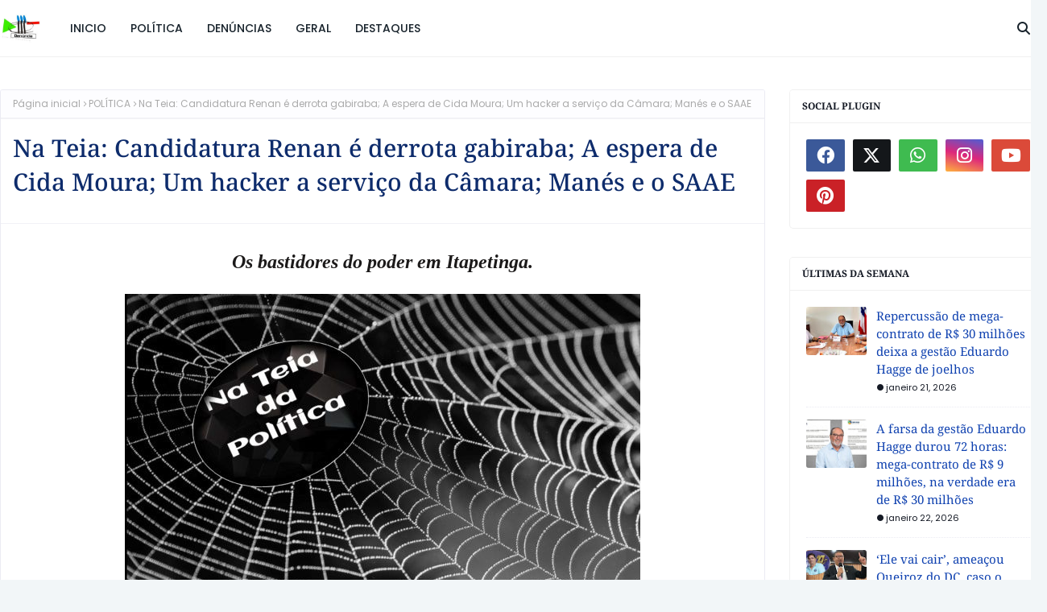

--- FILE ---
content_type: text/html; charset=utf-8
request_url: https://www.google.com/recaptcha/api2/aframe
body_size: 268
content:
<!DOCTYPE HTML><html><head><meta http-equiv="content-type" content="text/html; charset=UTF-8"></head><body><script nonce="StbCzmnn4xCFZ44xPm8IKg">/** Anti-fraud and anti-abuse applications only. See google.com/recaptcha */ try{var clients={'sodar':'https://pagead2.googlesyndication.com/pagead/sodar?'};window.addEventListener("message",function(a){try{if(a.source===window.parent){var b=JSON.parse(a.data);var c=clients[b['id']];if(c){var d=document.createElement('img');d.src=c+b['params']+'&rc='+(localStorage.getItem("rc::a")?sessionStorage.getItem("rc::b"):"");window.document.body.appendChild(d);sessionStorage.setItem("rc::e",parseInt(sessionStorage.getItem("rc::e")||0)+1);localStorage.setItem("rc::h",'1769507893336');}}}catch(b){}});window.parent.postMessage("_grecaptcha_ready", "*");}catch(b){}</script></body></html>

--- FILE ---
content_type: text/javascript; charset=UTF-8
request_url: https://www.idenuncias.com/feeds/posts/default/-/POL%C3%8DTICA?alt=json-in-script&max-results=3&callback=jQuery112404444061666657271_1769507891098&_=1769507891099
body_size: 7207
content:
// API callback
jQuery112404444061666657271_1769507891098({"version":"1.0","encoding":"UTF-8","feed":{"xmlns":"http://www.w3.org/2005/Atom","xmlns$openSearch":"http://a9.com/-/spec/opensearchrss/1.0/","xmlns$blogger":"http://schemas.google.com/blogger/2008","xmlns$georss":"http://www.georss.org/georss","xmlns$gd":"http://schemas.google.com/g/2005","xmlns$thr":"http://purl.org/syndication/thread/1.0","id":{"$t":"tag:blogger.com,1999:blog-5613831281573915851"},"updated":{"$t":"2026-01-26T08:31:48.331-03:00"},"category":[{"term":"POLÍTICA"},{"term":"GERAL"},{"term":"Denúncia"},{"term":"DESTAQUES"}],"title":{"type":"text","$t":"IDenuncias"},"subtitle":{"type":"html","$t":""},"link":[{"rel":"http://schemas.google.com/g/2005#feed","type":"application/atom+xml","href":"https:\/\/www.idenuncias.com\/feeds\/posts\/default"},{"rel":"self","type":"application/atom+xml","href":"https:\/\/www.blogger.com\/feeds\/5613831281573915851\/posts\/default\/-\/POL%C3%8DTICA?alt=json-in-script\u0026max-results=3"},{"rel":"alternate","type":"text/html","href":"https:\/\/www.idenuncias.com\/search\/label\/POL%C3%8DTICA"},{"rel":"hub","href":"http://pubsubhubbub.appspot.com/"},{"rel":"next","type":"application/atom+xml","href":"https:\/\/www.blogger.com\/feeds\/5613831281573915851\/posts\/default\/-\/POL%C3%8DTICA\/-\/POL%C3%8DTICA?alt=json-in-script\u0026start-index=4\u0026max-results=3"}],"author":[{"name":{"$t":"IDenuncia"},"uri":{"$t":"http:\/\/www.blogger.com\/profile\/13836781319803034852"},"email":{"$t":"noreply@blogger.com"},"gd$image":{"rel":"http://schemas.google.com/g/2005#thumbnail","width":"16","height":"16","src":"https:\/\/img1.blogblog.com\/img\/b16-rounded.gif"}}],"generator":{"version":"7.00","uri":"http://www.blogger.com","$t":"Blogger"},"openSearch$totalResults":{"$t":"1368"},"openSearch$startIndex":{"$t":"1"},"openSearch$itemsPerPage":{"$t":"3"},"entry":[{"id":{"$t":"tag:blogger.com,1999:blog-5613831281573915851.post-9194426131621362496"},"published":{"$t":"2026-01-24T12:42:00.000-03:00"},"updated":{"$t":"2026-01-24T12:42:06.779-03:00"},"category":[{"scheme":"http://www.blogger.com/atom/ns#","term":"POLÍTICA"}],"title":{"type":"text","$t":"A farra dos R$ 30 milhões em Itapetinga: vereadores fingem indignação enquanto babam pelas vagas"},"content":{"type":"html","$t":"\u003Cp style=\"text-align: center;\"\u003E\u003Cb\u003E\u003Ci\u003E\u003Cspan style=\"font-family: georgia; font-size: x-large;\"\u003EEnquanto a cidade padece de pavimentação, parlamentares se preparam para o banquete de cargos pagos com o dinheiro de quem eles chamam, nas entrelinhas, de \"otário\".\u003C\/span\u003E\u003C\/i\u003E\u003C\/b\u003E\u003C\/p\u003E\u003Ctable align=\"center\" cellpadding=\"0\" cellspacing=\"0\" class=\"tr-caption-container\" style=\"margin-left: auto; margin-right: auto;\"\u003E\u003Ctbody\u003E\u003Ctr\u003E\u003Ctd style=\"text-align: center;\"\u003E\u003Ca href=\"https:\/\/blogger.googleusercontent.com\/img\/b\/R29vZ2xl\/AVvXsEhYBGHM7k78QP-ynLyV-lTZ00AIt6QrtF77fmNgtOTSDxQiYOuTOyRDZEmgiry9myitBKvgAf0hGICpFiyS2Oriyrboc0BjlFyLkxbQJeCNZ3o7qLcVBWTrL7_UzPMo4pnmCKvbUuSCfyORgauSdD2Ac-2l4AlequV1FiyRZx3J_YefONO5wjhzU81ILjWo\/s640\/councilors%20of%20the%20mayor%20of%20Itapetinga.jpg\" style=\"margin-left: auto; margin-right: auto;\"\u003E\u003Cimg border=\"0\" data-original-height=\"360\" data-original-width=\"640\" src=\"https:\/\/blogger.googleusercontent.com\/img\/b\/R29vZ2xl\/AVvXsEhYBGHM7k78QP-ynLyV-lTZ00AIt6QrtF77fmNgtOTSDxQiYOuTOyRDZEmgiry9myitBKvgAf0hGICpFiyS2Oriyrboc0BjlFyLkxbQJeCNZ3o7qLcVBWTrL7_UzPMo4pnmCKvbUuSCfyORgauSdD2Ac-2l4AlequV1FiyRZx3J_YefONO5wjhzU81ILjWo\/s16000\/councilors%20of%20the%20mayor%20of%20Itapetinga.jpg\" \/\u003E\u003C\/a\u003E\u003C\/td\u003E\u003C\/tr\u003E\u003Ctr\u003E\u003Ctd class=\"tr-caption\" style=\"text-align: center;\"\u003E\u003Cb\u003E\u003Cspan style=\"font-family: georgia;\"\u003EPrefeito Eduardo Hagge (MDB) convocou vereadores aliados para anunciar que havia uma contra de emprega terceirizada para atende suas indicações.\u0026nbsp;\u003C\/span\u003E\u003C\/b\u003E\u003C\/td\u003E\u003C\/tr\u003E\u003C\/tbody\u003E\u003C\/table\u003E\u003Cp\u003E\u003Cspan style=\"font-family: georgia; font-size: large;\"\u003EAs urnas em Itapetinga parecem ter um talento especial para premiar o que há de mais arcaico na política. Na \"\u003Ca data-preview=\"\" href=\"https:\/\/www.google.com\/search?ved=1t:260882\u0026amp;q=Capital+da+Pecu%C3%A1ria+Itapetinga\u0026amp;bbid=5613831281573915851\u0026amp;bpid=9194426131621362496\" target=\"_blank\"\u003ECapital da Pecuária\u003C\/a\u003E\", o gado que realmente conta para certos representantes não é o que pasta no campo, mas o curral eleitoral alimentado com o dinheiro dos impostos de quem acorda cedo para trabalhar.\u003C\/span\u003E\u003C\/p\u003E\u003Cp\u003E\u003Cspan style=\"font-family: georgia; font-size: large;\"\u003EO assunto da vez é um \"mega-contrato\" de terceirização de mão de obra que beira os R$ 30 milhões. Para uma cidade com menos de 70 mil habitantes, o valor não é apenas astronômico; é um insulto. Enquanto o cidadão comum olha para \u003Ca data-preview=\"\" href=\"https:\/\/www.google.com\/search?ved=1t:260882\u0026amp;q=Itapetinga+infrastructure+problems\u0026amp;bbid=5613831281573915851\u0026amp;bpid=9194426131621362496\" target=\"_blank\"\u003Ebairros e ruas sem pavimentação ou esgoto\u003C\/a\u003E, e alguns em céu aberto, a prefeitura de Eduardo Hagge (MDB), o \u003Ca data-preview=\"\" href=\"https:\/\/www.google.com\/search?ved=1t:260882\u0026amp;q=Tioz%C3%A3o+Eduardo+Hagge\u0026amp;bbid=5613831281573915851\u0026amp;bpid=9194426131621362496\" target=\"_blank\"\u003ETiozão\u003C\/a\u003E, parece ter outras prioridades: garantir o \"almoço\" da sua base aliada.\u003C\/span\u003E\u003C\/p\u003E\u003Cp\u003E\u003Cspan style=\"font-family: georgia; font-size: large;\"\u003E\u003Ca href=\"https:\/\/www.idenuncias.com\/2026\/01\/itapetinga-saude-porra-nenhuma-contrato.html\" target=\"_blank\"\u003E\u003Cb\u003E\u003C\/b\u003E\u003C\/a\u003E\u003C\/span\u003E\u003C\/p\u003E\u003Cblockquote\u003E\u003Cblockquote\u003E\u003Cspan style=\"font-family: georgia; font-size: large;\"\u003E\u003Ca href=\"https:\/\/www.idenuncias.com\/2026\/01\/itapetinga-saude-porra-nenhuma-contrato.html\" target=\"_blank\"\u003E\u003Cb\u003EItapetinga: Saúde? porra nenhuma! contrato de R$ 30 milhões é para bancar indicado de vereador\u0026nbsp;\u003C\/b\u003E\u003C\/a\u003E\u003C\/span\u003E\u003C\/blockquote\u003E\u003C\/blockquote\u003E\u003Cp\u003E\u003C\/p\u003E\u003Cp\u003E\u003Cspan style=\"font-family: georgia; font-size: large;\"\u003EO roteiro é digno de um \u003Ca data-preview=\"\" href=\"https:\/\/www.google.com\/search?ved=1t:260882\u0026amp;q=Oscar+de+cara-de-pau+meaning\u0026amp;bbid=5613831281573915851\u0026amp;bpid=9194426131621362496\" target=\"_blank\"\u003EOscar de cara-de-pau\u003C\/a\u003E. No gabinete, o clima é de festa. Dez vereadores, de partidos que vão do \u003Ca data-preview=\"\" href=\"https:\/\/www.google.com\/search?ved=1t:260882\u0026amp;q=Partido+dos+Trabalhadores+Brasil\u0026amp;bbid=5613831281573915851\u0026amp;bpid=9194426131621362496\" target=\"_blank\"\u003EPT\u003C\/a\u003E ao \u003Ca data-preview=\"\" href=\"https:\/\/www.google.com\/search?ved=1t:260882\u0026amp;q=Partido+Liberal+Brasil\u0026amp;bbid=5613831281573915851\u0026amp;bpid=9194426131621362496\" target=\"_blank\"\u003EPL\u003C\/a\u003E, provando que na hora de dividir o bolo a ideologia vira fumaça, estão prontos para se lambuzar com as indicações políticas.\u003C\/span\u003E\u003C\/p\u003E\u003Cp\u003E\u003Cspan style=\"font-family: georgia; font-size: large;\"\u003EMas, nas ruas, o discurso muda. Quando questionados pelo eleitor \"babaca\" (termo que parece definir como esses políticos enxergam a população), eles vestem a máscara da moralidade. Chamam o contrato de \"absurdo\" e \"imoral\", como se não tivessem nada a ver com o esquemão do \"Tiozão Prefeito\". É o sujo falando do mal lavado, enquanto seguram o prato para receber a fatia.\u003C\/span\u003E\u003C\/p\u003E\u003Cp\u003E\u003Cspan style=\"font-family: georgia; font-size: large;\"\u003EA transparência na gestão Eduardo Hagge também parece um show de ilusionismo. Na sexta-feira, o valor anunciado era de R$ 9 milhões. Um susto, mas \"engolível\". Três dias depois, a verdade apareceu sem filtros: a empresa \u003Ca data-preview=\"\" href=\"https:\/\/www.google.com\/search?ved=1t:260882\u0026amp;q=RG+SOLU%C3%87%C3%95ES+LTDA\u0026amp;bbid=5613831281573915851\u0026amp;bpid=9194426131621362496\" target=\"_blank\"\u003ERG SOLUÇÕES LTDA\u003C\/a\u003E arrematou lotes que, somados, chegam a exatos R$ 29.910.125,00.\u003C\/span\u003E\u003C\/p\u003E\u003Cp\u003E\u003Cspan style=\"font-family: georgia; font-size: large;\"\u003E\u003Ca href=\"https:\/\/www.idenuncias.com\/2026\/01\/a-farsa-da-gestao-eduardo-hagge-durou.html\" target=\"_blank\"\u003E\u003Cb\u003E\u003C\/b\u003E\u003C\/a\u003E\u003C\/span\u003E\u003C\/p\u003E\u003Cblockquote\u003E\u003Cspan style=\"font-family: georgia; font-size: large;\"\u003E\u003Ca href=\"https:\/\/www.idenuncias.com\/2026\/01\/a-farsa-da-gestao-eduardo-hagge-durou.html\" target=\"_blank\"\u003E\u003Cb\u003EA farsa da gestão Eduardo Hagge durou 72 horas: mega-contrato de R$ 9 milhões, na verdade era de R$ 30 milhões\u0026nbsp;\u003C\/b\u003E\u003C\/a\u003E\u003C\/span\u003E\u003C\/blockquote\u003E\u003Cp\u003E\u003C\/p\u003E\u003Cp\u003E\u003Cspan style=\"font-family: georgia; font-size: large;\"\u003EConfira a lista dos parlamentares que, segundo os bastidores, estão pulando de alegria com o banquete de cargos na Prefeitura de Itapetinga: Manu Brandão (MDB), Pastor Evandro (MDB), Sibele Nery (PT), Tiquinho (PSD), Valdeir Chagas (PSD), Neto Ferraz (PDT), Daniel Lacerda (PODE), Pastor Jean Doriel (PL), Sol dos Animais (Solidariedade) e Anderson da Nova (União Brasil).\u003C\/span\u003E\u003C\/p\u003E\u003Cp\u003E\u003Cspan style=\"font-family: georgia; font-size: large;\"\u003ESegundo as línguas de bastidores: existe mais um vereador pronto para entrar na farra do empreguismo nos próximos dias.\u003C\/span\u003E\u003C\/p\u003E\u003Cp\u003E\u003Cspan style=\"font-family: georgia; font-size: large;\"\u003EÉ pedagógico observar como o sistema funciona. O dinheiro que poderia transformar a infraestrutura da cidade vai servir para inflar a folha de pagamento com cabos eleitorais. Em Itapetinga, o projeto de poder é simples: o povo paga a conta, a prefeitura serve o banquete e os vereadores se lambuzam, tudo isso enquanto fingem que o jantar nem é com eles.\u003C\/span\u003E\u003C\/p\u003E\u003Cp\u003E\u003Cspan style=\"font-family: georgia; font-size: large;\"\u003EA farsa tem perna curta, mas o estômago desses políticos parece não ter fundo.\u003C\/span\u003E\u003C\/p\u003E"},"link":[{"rel":"edit","type":"application/atom+xml","href":"https:\/\/www.blogger.com\/feeds\/5613831281573915851\/posts\/default\/9194426131621362496"},{"rel":"self","type":"application/atom+xml","href":"https:\/\/www.blogger.com\/feeds\/5613831281573915851\/posts\/default\/9194426131621362496"},{"rel":"alternate","type":"text/html","href":"https:\/\/www.idenuncias.com\/2026\/01\/a-farra-dos-r-30-milhoes-em-itapetinga.html","title":"A farra dos R$ 30 milhões em Itapetinga: vereadores fingem indignação enquanto babam pelas vagas"}],"author":[{"name":{"$t":"IDenuncia"},"uri":{"$t":"http:\/\/www.blogger.com\/profile\/13836781319803034852"},"email":{"$t":"noreply@blogger.com"},"gd$image":{"rel":"http://schemas.google.com/g/2005#thumbnail","width":"16","height":"16","src":"https:\/\/img1.blogblog.com\/img\/b16-rounded.gif"}}],"media$thumbnail":{"xmlns$media":"http://search.yahoo.com/mrss/","url":"https:\/\/blogger.googleusercontent.com\/img\/b\/R29vZ2xl\/AVvXsEhYBGHM7k78QP-ynLyV-lTZ00AIt6QrtF77fmNgtOTSDxQiYOuTOyRDZEmgiry9myitBKvgAf0hGICpFiyS2Oriyrboc0BjlFyLkxbQJeCNZ3o7qLcVBWTrL7_UzPMo4pnmCKvbUuSCfyORgauSdD2Ac-2l4AlequV1FiyRZx3J_YefONO5wjhzU81ILjWo\/s72-c\/councilors%20of%20the%20mayor%20of%20Itapetinga.jpg","height":"72","width":"72"}},{"id":{"$t":"tag:blogger.com,1999:blog-5613831281573915851.post-2644170469345174106"},"published":{"$t":"2026-01-24T10:44:00.000-03:00"},"updated":{"$t":"2026-01-24T10:44:04.586-03:00"},"category":[{"scheme":"http://www.blogger.com/atom/ns#","term":"POLÍTICA"}],"title":{"type":"text","$t":"É unânime afirmar: ‘prefeito Eduardo é o camisa 10 de Rodrigo Hagge na eleição’"},"content":{"type":"html","$t":"\u003Ch3 style=\"text-align: center;\"\u003E\u003Cb\u003E\u003Ci\u003E\u003Cspan style=\"font-family: georgia; font-size: x-large;\"\u003EEm família, o favoritismo é inverso: tio desmonta herança política do pai, humilha aliados históricos e presenteia sobrinho com um exército de cabos eleitorais de presente.\u003C\/span\u003E\u003C\/i\u003E\u003C\/b\u003E\u003C\/h3\u003E\u003Ctable align=\"center\" cellpadding=\"0\" cellspacing=\"0\" class=\"tr-caption-container\" style=\"margin-left: auto; margin-right: auto;\"\u003E\u003Ctbody\u003E\u003Ctr\u003E\u003Ctd style=\"text-align: center;\"\u003E\u003Ca href=\"https:\/\/blogger.googleusercontent.com\/img\/b\/R29vZ2xl\/AVvXsEhNbndTeabFOnFlixrFnR3enztmB3U17PDuH9Lfi1OBJNeTNqwp1KlnlGIrUXcuzfm7-f7jw4lT0RrvYOcdt7HQF6Ow3jj_qi3ng99wP6uaDinnSsFHT4KbS31AH2kitgcTzKU0MEfiLijVKqirsx6sLhxrK7QCSaAbA4SA2nvXZR9UVJuMl1yMf6fkH0Z7\/s640\/Wear%20and%20tear%20on%20the%20mayor%20of%20Itapetinga%20on.png\" style=\"margin-left: auto; margin-right: auto;\"\u003E\u003Cimg alt=\"É unânime afirmar: prefeito Eduardo é o camisa 10 de Rodrigo Hagge na eleição\" border=\"0\" data-original-height=\"360\" data-original-width=\"640\" src=\"https:\/\/blogger.googleusercontent.com\/img\/b\/R29vZ2xl\/AVvXsEhNbndTeabFOnFlixrFnR3enztmB3U17PDuH9Lfi1OBJNeTNqwp1KlnlGIrUXcuzfm7-f7jw4lT0RrvYOcdt7HQF6Ow3jj_qi3ng99wP6uaDinnSsFHT4KbS31AH2kitgcTzKU0MEfiLijVKqirsx6sLhxrK7QCSaAbA4SA2nvXZR9UVJuMl1yMf6fkH0Z7\/s16000\/Wear%20and%20tear%20on%20the%20mayor%20of%20Itapetinga%20on.png\" title=\"É unânime afirmar: prefeito Eduardo é o camisa 10 de Rodrigo Hagge na eleição\" \/\u003E\u003C\/a\u003E\u003C\/td\u003E\u003C\/tr\u003E\u003Ctr\u003E\u003Ctd class=\"tr-caption\" style=\"text-align: center;\"\u003E\u003Cb\u003E\u003Cspan style=\"font-family: georgia;\"\u003EImagem gerada por AI (Midjourney): não reflete a realidade, o prefeito \u003Ca data-preview=\"\" href=\"https:\/\/www.google.com\/search?ved=1t:260882\u0026amp;q=Eduardo+Hagge+prefeito+Itapetinga\u0026amp;bbid=5613831281573915851\u0026amp;bpid=2644170469345174106\" target=\"_blank\"\u003EEduardo Hagge\u003C\/a\u003E não está apoiando Rodrigo Hagge, mas suas ações têm favorecido a candidatura do sobrinho. Hoje, rival.\u003C\/span\u003E\u003C\/b\u003E\u003C\/td\u003E\u003C\/tr\u003E\u003C\/tbody\u003E\u003C\/table\u003E\u003Cp\u003E\u003Cspan style=\"font-family: georgia; font-size: large;\"\u003EParece que em \u003Ca data-preview=\"\" href=\"https:\/\/www.google.com\/search?ved=1t:260882\u0026amp;q=Itapetinga+Bahia\u0026amp;bbid=5613831281573915851\u0026amp;bpid=2644170469345174106\" target=\"_blank\"\u003EItapetinga\u003C\/a\u003E o futebol político tem um camisa 10 atípico: não é quem faz o gol, mas quem entrega a bola na área do adversário. E, pasmem, o maior “garçom” da campanha do ex-prefeito Rodrigo Hagge (sem legenda) à \u003Ca data-preview=\"\" href=\"https:\/\/www.google.com\/search?ved=1t:260882\u0026amp;q=Assembleia+da+Bahia\u0026amp;bbid=5613831281573915851\u0026amp;bpid=2644170469345174106\" target=\"_blank\"\u003EAssembleia da Bahia\u003C\/a\u003E é ninguém menos que seu tio, o prefeito Eduardo Hagge (MDB).\u003C\/span\u003E\u003C\/p\u003E\u003Cp\u003E\u003Cspan style=\"font-family: georgia; font-size: large;\"\u003EA jogada de mestre começou quando Eduardo resolveu desmontar, com a delicadeza de um trator, o grupo político construído pelo próprio pai, o falecido \u003Ca data-preview=\"\" href=\"https:\/\/www.google.com\/search?ved=1t:260882\u0026amp;q=Michel+Hagge+Itapetinga\u0026amp;bbid=5613831281573915851\u0026amp;bpid=2644170469345174106\" target=\"_blank\"\u003EMichel Hagge\u003C\/a\u003E. Os “\u003Ca data-preview=\"\" href=\"https:\/\/www.google.com\/search?ved=1t:260882\u0026amp;q=gabirabas+politica+Itapetinga\u0026amp;bbid=5613831281573915851\u0026amp;bpid=2644170469345174106\" target=\"_blank\"\u003Egabirabas\u003C\/a\u003E”, como eram conhecidos os aliados históricos da família responsáveis por cinco gestões municipais no comando da cidade, foram tratados a tapas e humilhações. Na véspera do Natal, ganharam de presente demissões em massa. E, como se não bastasse, receberam um ultimato surreal: escolham um lado na briga familiar entre tio e sobrinho se quiserem voltar aos cargos.\u003C\/span\u003E\u003C\/p\u003E\u003Cp\u003E\u003Cspan style=\"font-family: georgia; font-size: large;\"\u003EResultado? A massa de gabirabas, desprezada pelo sobrinho do patrão original, migrou em peso para os braços de Rodrigo Hagge. O ex-prefeito, agora candidato a deputado estadual, ganhou de graça um exército treinado, entrosado e com raiva de Eduardo. Presentão.\u003C\/span\u003E\u003C\/p\u003E\u003Cp\u003E\u003Cspan style=\"font-family: georgia; font-size: large;\"\u003EMas o prefeito não para de ajudar. Enquanto isso, monta seu próprio time com um critério… digamos, peculiar. Dispensa políticos com votação forte e abre os braços para aliados fracassados nas urnas, muitos vindos da oposição, agora “governistas” por conveniência de cargos. A dúvida que paira: será que essa turma tem mesmo votos para oferecer? Ou é só peso na conta de R$ 30 milhões em contratações terceirizadas que já geraram polêmica em toda Bahia?\u003C\/span\u003E\u003C\/p\u003E\u003Cp\u003E\u003Cspan style=\"font-family: georgia; font-size: large;\"\u003E\u003Ca href=\"https:\/\/www.idenuncias.com\/2026\/01\/apos-r-30-milhoes-para-cargos-gestao.html\" target=\"_blank\"\u003E\u003C\/a\u003E\u003C\/span\u003E\u003C\/p\u003E\u003Cblockquote\u003E\u003Cspan style=\"font-family: georgia; font-size: large;\"\u003E\u003Ca href=\"https:\/\/www.idenuncias.com\/2026\/01\/apos-r-30-milhoes-para-cargos-gestao.html\" target=\"_blank\"\u003E\u003Cb\u003EApós R$ 30 milhões para cargos, gestão Eduardo perde a narrativa de ‘terra arrasada’ deixada por Rodrigo Hagge\u003C\/b\u003E\u003C\/a\u003E\u003C\/span\u003E\u003C\/blockquote\u003E\u003Cp\u003E\u003C\/p\u003E\u003Cp\u003E\u003Cspan style=\"font-family: georgia; font-size: large;\"\u003EPara completar o serviço, Rodrigo ainda fechou uma aliança com a líder opositora \u003Ca data-preview=\"\" href=\"https:\/\/www.google.com\/search?ved=1t:260882\u0026amp;q=Cida+Moura+PSD+Bahia\u0026amp;bbid=5613831281573915851\u0026amp;bpid=2644170469345174106\" target=\"_blank\"\u003ECida Moura\u003C\/a\u003E (\u003Ca data-preview=\"\" href=\"https:\/\/www.google.com\/search?ved=1t:260882\u0026amp;q=define+PSD+partido+politico\u0026amp;bbid=5613831281573915851\u0026amp;bpid=2644170469345174106\" target=\"_blank\"\u003EPSD\u003C\/a\u003E), que deve ser anunciada em março, depois do \u003Ca data-preview=\"\" href=\"https:\/\/www.google.com\/search?ved=1t:260882\u0026amp;q=Carnaval+Bahia+Brazil\u0026amp;bbid=5613831281573915851\u0026amp;bpid=2644170469345174106\" target=\"_blank\"\u003ECarnaval\u003C\/a\u003E. Enquanto isso, a gestão municipal segue firme como uma fábrica de desgaste político, alimentando diariamente as fileiras da oposição.\u003C\/span\u003E\u003C\/p\u003E\u003Cp\u003E\u003Cspan style=\"font-family: georgia; font-size: large;\"\u003ENo fim das contas, a conta é simples: Eduardo desfez o que o pai fez, afastou quem tinha voto, humilhou quem era leal e ainda presenteou o sobrinho com uma base militante pronta para a campanha. Se o objetivo era ser o camisa 10 do time adversário, estamos diante de um gênio tático. Se era fortalecer sua própria base… bem, aí a história já virou ironia.\u003C\/span\u003E\u003C\/p\u003E"},"link":[{"rel":"edit","type":"application/atom+xml","href":"https:\/\/www.blogger.com\/feeds\/5613831281573915851\/posts\/default\/2644170469345174106"},{"rel":"self","type":"application/atom+xml","href":"https:\/\/www.blogger.com\/feeds\/5613831281573915851\/posts\/default\/2644170469345174106"},{"rel":"alternate","type":"text/html","href":"https:\/\/www.idenuncias.com\/2026\/01\/e-unanime-afirmar-prefeito-eduardo-e-o.html","title":"É unânime afirmar: ‘prefeito Eduardo é o camisa 10 de Rodrigo Hagge na eleição’"}],"author":[{"name":{"$t":"IDenuncia"},"uri":{"$t":"http:\/\/www.blogger.com\/profile\/13836781319803034852"},"email":{"$t":"noreply@blogger.com"},"gd$image":{"rel":"http://schemas.google.com/g/2005#thumbnail","width":"16","height":"16","src":"https:\/\/img1.blogblog.com\/img\/b16-rounded.gif"}}],"media$thumbnail":{"xmlns$media":"http://search.yahoo.com/mrss/","url":"https:\/\/blogger.googleusercontent.com\/img\/b\/R29vZ2xl\/AVvXsEhNbndTeabFOnFlixrFnR3enztmB3U17PDuH9Lfi1OBJNeTNqwp1KlnlGIrUXcuzfm7-f7jw4lT0RrvYOcdt7HQF6Ow3jj_qi3ng99wP6uaDinnSsFHT4KbS31AH2kitgcTzKU0MEfiLijVKqirsx6sLhxrK7QCSaAbA4SA2nvXZR9UVJuMl1yMf6fkH0Z7\/s72-c\/Wear%20and%20tear%20on%20the%20mayor%20of%20Itapetinga%20on.png","height":"72","width":"72"}},{"id":{"$t":"tag:blogger.com,1999:blog-5613831281573915851.post-7913910062482666596"},"published":{"$t":"2026-01-21T07:24:00.000-03:00"},"updated":{"$t":"2026-01-21T07:24:22.455-03:00"},"category":[{"scheme":"http://www.blogger.com/atom/ns#","term":"POLÍTICA"}],"title":{"type":"text","$t":"Repercussão de mega-contrato de R$ 30 milhões deixa a gestão Eduardo Hagge de joelhos"},"content":{"type":"html","$t":"\u003Ch3 style=\"text-align: center;\"\u003E\u003Cb\u003E\u003Ci\u003E\u003Cspan style=\"font-family: georgia; font-size: x-large;\"\u003EPrefeitura alega herança maldita, contrato astronômico de terceirização incendeia as redes sociais e expõe fragilidade política do prefeito de Itapetinga.\u003C\/span\u003E\u003C\/i\u003E\u003C\/b\u003E\u003C\/h3\u003E\u003Ctable align=\"center\" cellpadding=\"0\" cellspacing=\"0\" class=\"tr-caption-container\" style=\"margin-left: auto; margin-right: auto;\"\u003E\u003Ctbody\u003E\u003Ctr\u003E\u003Ctd style=\"text-align: center;\"\u003E\u003Ca href=\"https:\/\/blogger.googleusercontent.com\/img\/b\/R29vZ2xl\/AVvXsEjdzeSlaD0Qm6cF5pdpa8wktfhLeE0obe3eZlB5RMBxpn2vXMIbu_411IBxS0VeIbfW5A8dPN5zvOHNml8F_Wq2vi9W7RBFV-RLrLA97qs2fWYg2_BbGjg8Yjdp_D25hIwV6nxOH48HPXlQYQ0iPauJa5L_4xM1aLBf9Rg5RYra5HFY6qSi_TJlbmXqeDkW\/s640\/Mayor%20of%20Itapetinga%20suffers%20wear%20and%20tear.jpg\" imageanchor=\"1\" style=\"margin-left: auto; margin-right: auto;\"\u003E\u003Cimg border=\"0\" data-original-height=\"360\" data-original-width=\"640\" src=\"https:\/\/blogger.googleusercontent.com\/img\/b\/R29vZ2xl\/AVvXsEjdzeSlaD0Qm6cF5pdpa8wktfhLeE0obe3eZlB5RMBxpn2vXMIbu_411IBxS0VeIbfW5A8dPN5zvOHNml8F_Wq2vi9W7RBFV-RLrLA97qs2fWYg2_BbGjg8Yjdp_D25hIwV6nxOH48HPXlQYQ0iPauJa5L_4xM1aLBf9Rg5RYra5HFY6qSi_TJlbmXqeDkW\/s16000\/Mayor%20of%20Itapetinga%20suffers%20wear%20and%20tear.jpg\" \/\u003E\u003C\/a\u003E\u003C\/td\u003E\u003C\/tr\u003E\u003Ctr\u003E\u003Ctd class=\"tr-caption\" style=\"text-align: center;\"\u003E\u003Cb\u003E\u003Cspan style=\"font-family: georgia;\"\u003EComunicação do prefeito de Itapetinga Eduardo Hagge tenta conter estragos sobre contratação milionária.\u003C\/span\u003E\u003C\/b\u003E\u003C\/td\u003E\u003C\/tr\u003E\u003C\/tbody\u003E\u003C\/table\u003E\u003Cp\u003E\u003Cspan style=\"font-family: georgia; font-size: large;\"\u003EA lua de mel do prefeito Eduardo Hagge (MDB) com o eleitorado de Itapetinga não apenas acabou; ela virou um pesadelo público com contornos de escândalo estadual. O que se viu nos últimos 5 dias foi um verdadeiro \"nocaute\" na credibilidade da gestão. O motivo? Um contrato de R$ 30 milhões para terceirização de mão de obra, a maior cifra já vista na história do município para este fim, que colocou a cidade no topo do noticiário baiano, mas do lado negativo da vitrine.\u003C\/span\u003E\u003C\/p\u003E\u003Cp\u003E\u003Cspan style=\"font-family: georgia; font-size: large;\"\u003EO estrago foi tão grande que a equipe de comunicação (Ascom) entrou em modo de desespero. Tentaram \"explicar o inexplicável\". A nota oficial, que circulou após a publicação do site \u003Cb\u003E\u003Ci\u003E\u003Cspan style=\"color: #2b00fe;\"\u003EIDenúncias\u003C\/span\u003E\u003C\/i\u003E\u003C\/b\u003E ganhar as páginas do\u003Ca href=\"https:\/\/atarde.com.br\/bahia\/licitacao-de-r-30-mi-para-terceirizacao-bate-recorde-em-itapetinga-1376640\" target=\"_blank\"\u003E jornal A Tarde \u003C\/a\u003Ee de diversos portais do estado, foi um exercício de malabarismo retórico. Alegaram que o valor era apenas uma \"espécie de caução\" e que não gastariam tudo.\u003C\/span\u003E\u003C\/p\u003E\u003Cp\u003E\u003Cspan style=\"font-family: georgia; font-size: large;\"\u003E\u003Ca href=\"https:\/\/www.idenuncias.com\/2026\/01\/prefeito-de-itapetinga-assina-mega.html\" target=\"_blank\"\u003E\u003Cb\u003E\u003C\/b\u003E\u003C\/a\u003E\u003C\/span\u003E\u003C\/p\u003E\u003Cblockquote\u003E\u003Cspan style=\"font-family: georgia; font-size: large;\"\u003E\u003Ca href=\"https:\/\/www.idenuncias.com\/2026\/01\/prefeito-de-itapetinga-assina-mega.html\" target=\"_blank\"\u003E\u003Cb\u003EPrefeito de Itapetinga assina mega contrato de R$ 30 milhões para terceirização de contratações políticas\u0026nbsp;\u003C\/b\u003E\u003C\/a\u003E\u003C\/span\u003E\u003C\/blockquote\u003E\u003Cp\u003E\u003C\/p\u003E\u003Cp\u003E\u003Cspan style=\"font-family: georgia; font-size: large;\"\u003EResultado? O tiro saiu pela culatra. Como diz o ditado popular: \"quanto mais mexe, mais fede\". A tentativa de dourar a pílula nas redes sociais só serviu para atiçar ainda mais a fúria dos contribuintes, que não engoliram a justificativa.\u003C\/span\u003E\u003C\/p\u003E\u003Cp\u003E\u003Cspan style=\"font-family: georgia; font-size: large;\"\u003EA tropa de choque do prefeito, os blogs aliados, tentou vender a ideia de que a terceirização via CLT é um benefício para o trabalhador. Mas o povo de Itapetinga sabe fazer conta. A lógica é cruel: um prestador que custaria R$ 3 mil pode acabar saindo pelo dobro do preço para os cofres públicos. É o dinheiro da pavimentação, do remédio que falta nos postos e da saúde pública que capenga, indo para o ralo da burocracia milionária.\u003C\/span\u003E\u003C\/p\u003E\u003Cp\u003E\u003Cspan style=\"font-family: georgia; font-size: large;\"\u003E\u003C\/span\u003E\u003C\/p\u003E\u003Cblockquote\u003E\u003Cspan style=\"font-family: georgia; font-size: large;\"\u003E\u003Cb\u003E\u003Ca href=\"https:\/\/www.idenuncias.com\/2026\/01\/itapetinga-saude-porra-nenhuma-contrato.html\" target=\"_blank\"\u003EItapetinga: Saúde? porra nenhuma! contrato de R$ 30 milhões é para bancar indicado de vereador\u003C\/a\u003E\u003C\/b\u003E\u003C\/span\u003E\u003C\/blockquote\u003E\u003Cp\u003E\u003C\/p\u003E\u003Cp\u003E\u003Cspan style=\"font-family: georgia; font-size: large;\"\u003EÉ uma bofetada na cara do cidadão ouvir que não há recursos para a saúde enquanto se assina um cheque de R$ 30 milhões para empresas de mão de obra.\u003C\/span\u003E\u003C\/p\u003E\u003Cp\u003E\u003Cspan style=\"font-family: georgia; font-size: large;\"\u003EO que mais irrita o itapetinguense é a contradição escancarada. Eduardo Hagge passou os primeiros dias de governo reclamando das dívidas deixadas pelo sobrinho, o ex-prefeito Rodrigo Hagge, usando isso como escudo para o declínio da saúde pública. Agora, surge um contrato que pode sugar até 40% da capacidade de investimento anual da própria saúde.\u003C\/span\u003E\u003C\/p\u003E\u003Cp\u003E\u003Cspan style=\"font-family: georgia; font-size: large;\"\u003E\u003Cb\u003E\u003Ca href=\"https:\/\/www.idenuncias.com\/2026\/01\/apos-r-30-milhoes-para-cargos-gestao.html\" target=\"_blank\"\u003E\u003C\/a\u003E\u003C\/b\u003E\u003C\/span\u003E\u003C\/p\u003E\u003Cblockquote\u003E\u003Cspan style=\"font-family: georgia; font-size: large;\"\u003E\u003Cb\u003E\u003Ca href=\"https:\/\/www.idenuncias.com\/2026\/01\/apos-r-30-milhoes-para-cargos-gestao.html\" target=\"_blank\"\u003EApós R$ 30 milhões para cargos, gestão Eduardo perde a narrativa de ‘terra arrasada’ deixada por Rodrigo Hagge\u0026nbsp;\u003C\/a\u003E\u003C\/b\u003E\u003C\/span\u003E\u003C\/blockquote\u003E\u003Cp\u003E\u003C\/p\u003E\u003Cp\u003E\u003Cspan style=\"font-family: georgia; font-size: large;\"\u003EO cenário é desolador para o governo: a saúde em crise leva a faltar o básico nas unidades. Isso colocou as redes sociais em chamas, com críticas pesadas e perda de apoio popular. Resultado? A gestão ficou de joelhos, com apenas um ano de mandato, Eduardo Hagge experimenta um desgaste que muitos governos só sentem ao final de quatro anos.\u003C\/span\u003E\u003C\/p\u003E\u003Cp\u003E\u003Cspan style=\"font-family: georgia; font-size: large;\"\u003ESe a intenção era mostrar eficiência, o prefeito conseguiu apenas isolamento. A \"surra\" virtual que a gestão levou esta semana deixou marcas profundas. Restam três anos de mandato, e o combustível para a oposição foi entregue de bandeja. O contribuinte, esse, sim, segue pagando a conta de uma gastança que ninguém pediu, mas que agora todos comentam.\u003C\/span\u003E\u003C\/p\u003E"},"link":[{"rel":"edit","type":"application/atom+xml","href":"https:\/\/www.blogger.com\/feeds\/5613831281573915851\/posts\/default\/7913910062482666596"},{"rel":"self","type":"application/atom+xml","href":"https:\/\/www.blogger.com\/feeds\/5613831281573915851\/posts\/default\/7913910062482666596"},{"rel":"alternate","type":"text/html","href":"https:\/\/www.idenuncias.com\/2026\/01\/repercussao-de-mega-contrato-de-r-30.html","title":"Repercussão de mega-contrato de R$ 30 milhões deixa a gestão Eduardo Hagge de joelhos"}],"author":[{"name":{"$t":"IDenuncia"},"uri":{"$t":"http:\/\/www.blogger.com\/profile\/13836781319803034852"},"email":{"$t":"noreply@blogger.com"},"gd$image":{"rel":"http://schemas.google.com/g/2005#thumbnail","width":"16","height":"16","src":"https:\/\/img1.blogblog.com\/img\/b16-rounded.gif"}}],"media$thumbnail":{"xmlns$media":"http://search.yahoo.com/mrss/","url":"https:\/\/blogger.googleusercontent.com\/img\/b\/R29vZ2xl\/AVvXsEjdzeSlaD0Qm6cF5pdpa8wktfhLeE0obe3eZlB5RMBxpn2vXMIbu_411IBxS0VeIbfW5A8dPN5zvOHNml8F_Wq2vi9W7RBFV-RLrLA97qs2fWYg2_BbGjg8Yjdp_D25hIwV6nxOH48HPXlQYQ0iPauJa5L_4xM1aLBf9Rg5RYra5HFY6qSi_TJlbmXqeDkW\/s72-c\/Mayor%20of%20Itapetinga%20suffers%20wear%20and%20tear.jpg","height":"72","width":"72"}}]}});